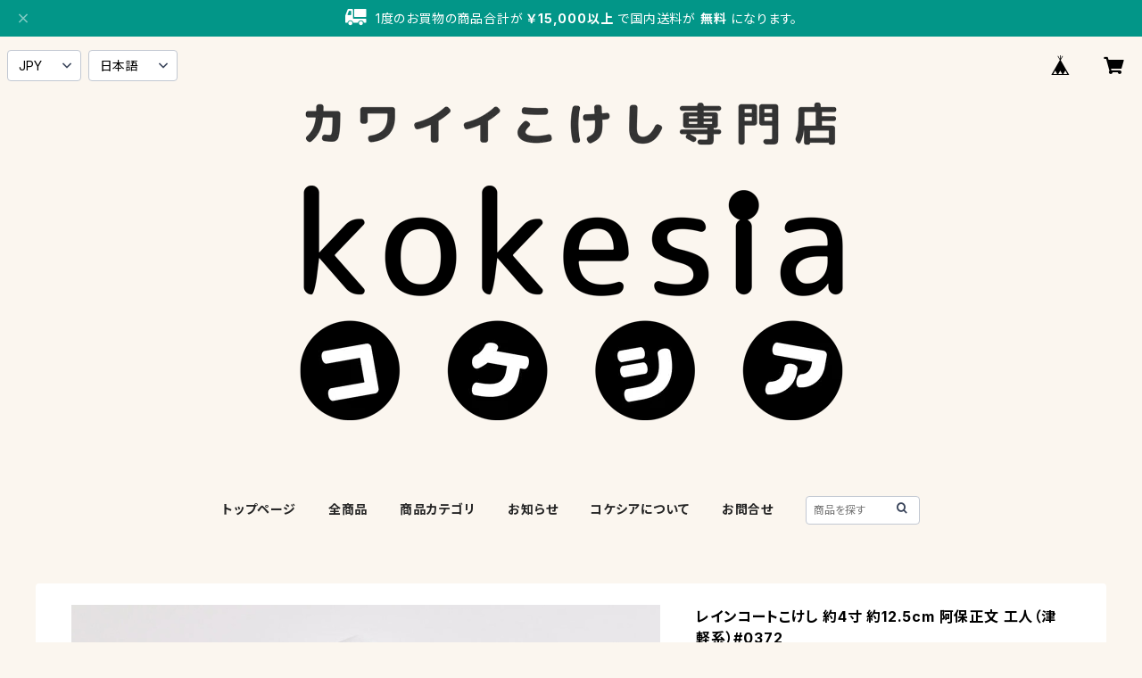

--- FILE ---
content_type: text/html; charset=UTF-8
request_url: https://www.kokesia.com/items/39536498/reviews?format=user&score=all&page=1
body_size: 1916
content:
				<li class="review01__listChild">
			<figure class="review01__itemInfo">
				<a href="/items/13329898" class="review01__imgWrap">
					<img src="https://baseec-img-mng.akamaized.net/images/item/origin/92ca724ac490093c98d6767cb5abd481.jpg?imformat=generic&q=90&im=Resize,width=146,type=normal" alt="伝統こけし（本人型） 約3.5寸 約10.5cm 平賀輝幸 工人（作並系）#0223" class="review01__img">
				</a>
				<figcaption class="review01__item">
					<i class="review01__iconImg ico--good"></i>
					<p class="review01__itemName">伝統こけし（本人型） 約3.5寸 約10.5cm 平賀輝幸 工人（作並系）#0223</p>
										<time datetime="2025-12-16" class="review01__date">2025/12/16</time>
				</figcaption>
			</figure><!-- /.review01__itemInfo -->
								</li>
				<li class="review01__listChild">
			<figure class="review01__itemInfo">
				<a href="/items/114373056" class="review01__imgWrap">
					<img src="https://baseec-img-mng.akamaized.net/images/item/origin/c5624b1cdfdfb1a77a839bdba869b958.jpg?imformat=generic&q=90&im=Resize,width=146,type=normal" alt="谷風こけし 約1.5寸 約4.5cm 鈴木敬 工人（作並系）#0352" class="review01__img">
				</a>
				<figcaption class="review01__item">
					<i class="review01__iconImg ico--good"></i>
					<p class="review01__itemName">谷風こけし 約1.5寸 約4.5cm 鈴木敬 工人（作並系）#0352</p>
										<time datetime="2025-11-29" class="review01__date">2025/11/29</time>
				</figcaption>
			</figure><!-- /.review01__itemInfo -->
								</li>
				<li class="review01__listChild">
			<figure class="review01__itemInfo">
				<a href="/items/103226212" class="review01__imgWrap">
					<img src="https://baseec-img-mng.akamaized.net/images/item/origin/0e3fabad73fadeb3258cedacd6424abb.jpg?imformat=generic&q=90&im=Resize,width=146,type=normal" alt="ギョロ目ちゃんこけし（レインボー帽子付） 約3.5寸 約10.5cm 北山真由美 工人（津軽系）#0053" class="review01__img">
				</a>
				<figcaption class="review01__item">
					<i class="review01__iconImg ico--good"></i>
					<p class="review01__itemName">ギョロ目ちゃんこけし（レインボー帽子付） 約3.5寸 約10.5cm 北山真由美 工人（津軽系）#0053</p>
										<time datetime="2025-11-11" class="review01__date">2025/11/11</time>
				</figcaption>
			</figure><!-- /.review01__itemInfo -->
								</li>
				<li class="review01__listChild">
			<figure class="review01__itemInfo">
				<a href="/items/120745409" class="review01__imgWrap">
					<img src="https://baseec-img-mng.akamaized.net/images/item/origin/b4a5df001ac97e5a32adb3c800ef85c0.jpg?imformat=generic&q=90&im=Resize,width=146,type=normal" alt="キャンディさんこけし 約2寸 約6cm 鈴木明 工人（作並系）#2240" class="review01__img">
				</a>
				<figcaption class="review01__item">
					<i class="review01__iconImg ico--good"></i>
					<p class="review01__itemName">キャンディさんこけし 約2寸 約6cm 鈴木明 工人（作並系）#2240</p>
										<time datetime="2025-11-03" class="review01__date">2025/11/03</time>
				</figcaption>
			</figure><!-- /.review01__itemInfo -->
						<p class="review01__comment">ペロって可愛いい^_^</p>
								</li>
				<li class="review01__listChild">
			<figure class="review01__itemInfo">
				<a href="/items/120745733" class="review01__imgWrap">
					<img src="https://baseec-img-mng.akamaized.net/images/item/origin/7cfc0c2d83acf09dca97e8c1fa5894c9.jpg?imformat=generic&q=90&im=Resize,width=146,type=normal" alt="バウムクーヘンちゃんこけし 約1.5寸 約4.5cm 鈴木明 工人（作並系）#2247" class="review01__img">
				</a>
				<figcaption class="review01__item">
					<i class="review01__iconImg ico--good"></i>
					<p class="review01__itemName">バウムクーヘンちゃんこけし 約1.5寸 約4.5cm 鈴木明 工人（作並系）#2247</p>
										<time datetime="2025-10-26" class="review01__date">2025/10/26</time>
				</figcaption>
			</figure><!-- /.review01__itemInfo -->
						<p class="review01__comment">届きました(*^^*)可愛らしさに絶賛癒され中です(笑)</p>
								</li>
				<li class="review01__listChild">
			<figure class="review01__itemInfo">
				<a href="/items/120745272" class="review01__imgWrap">
					<img src="https://baseec-img-mng.akamaized.net/images/item/origin/efe63d9bedf4098b3b3c2bdd8f5db2b9.jpg?imformat=generic&q=90&im=Resize,width=146,type=normal" alt="青の小寸こけし（ミニこけし） 約1.5寸 約4.5cm 鈴木明 工人（作並系）#2235" class="review01__img">
				</a>
				<figcaption class="review01__item">
					<i class="review01__iconImg ico--good"></i>
					<p class="review01__itemName">青の小寸こけし（ミニこけし） 約1.5寸 約4.5cm 鈴木明 工人（作並系）#2235</p>
										<time datetime="2025-10-10" class="review01__date">2025/10/10</time>
				</figcaption>
			</figure><!-- /.review01__itemInfo -->
						<p class="review01__comment">表情が可愛いこけしで見てるだけで楽しい気持ちになります</p>
								</li>
				<li class="review01__listChild">
			<figure class="review01__itemInfo">
				<a href="/items/120852825" class="review01__imgWrap">
					<img src="https://baseec-img-mng.akamaized.net/images/item/origin/b6362ed66d603bf41de52ac9097f189c.jpg?imformat=generic&q=90&im=Resize,width=146,type=normal" alt="おばけ乗りこけし 約1.5寸 約4.5cm 鈴木明 工人（作並系）#2260" class="review01__img">
				</a>
				<figcaption class="review01__item">
					<i class="review01__iconImg ico--good"></i>
					<p class="review01__itemName">おばけ乗りこけし 約1.5寸 約4.5cm 鈴木明 工人（作並系）#2260</p>
										<time datetime="2025-10-07" class="review01__date">2025/10/07</time>
				</figcaption>
			</figure><!-- /.review01__itemInfo -->
								</li>
				<li class="review01__listChild">
			<figure class="review01__itemInfo">
				<a href="/items/120745823" class="review01__imgWrap">
					<img src="https://baseec-img-mng.akamaized.net/images/item/origin/efd988b9af1daa02eeb18517af2f0cd2.jpg?imformat=generic&q=90&im=Resize,width=146,type=normal" alt="ハロウィンえじこちゃんこけし 約1.5寸 約4.5cm 鈴木明 工人（作並系）#2250" class="review01__img">
				</a>
				<figcaption class="review01__item">
					<i class="review01__iconImg ico--good"></i>
					<p class="review01__itemName">ハロウィンえじこちゃんこけし 約1.5寸 約4.5cm 鈴木明 工人（作並系）#2250</p>
										<time datetime="2025-10-07" class="review01__date">2025/10/07</time>
				</figcaption>
			</figure><!-- /.review01__itemInfo -->
								</li>
				<li class="review01__listChild">
			<figure class="review01__itemInfo">
				<a href="/items/120745798" class="review01__imgWrap">
					<img src="https://baseec-img-mng.akamaized.net/images/item/origin/b464f6a4fee8fa384c5596d5e7d3b50c.jpg?imformat=generic&q=90&im=Resize,width=146,type=normal" alt="ハロウィンえじこちゃんこけし 約1.5寸 約4.5cm 鈴木明 工人（作並系）#2249" class="review01__img">
				</a>
				<figcaption class="review01__item">
					<i class="review01__iconImg ico--good"></i>
					<p class="review01__itemName">ハロウィンえじこちゃんこけし 約1.5寸 約4.5cm 鈴木明 工人（作並系）#2249</p>
										<time datetime="2025-10-07" class="review01__date">2025/10/07</time>
				</figcaption>
			</figure><!-- /.review01__itemInfo -->
								</li>
				<li class="review01__listChild">
			<figure class="review01__itemInfo">
				<a href="/items/120745437" class="review01__imgWrap">
					<img src="https://baseec-img-mng.akamaized.net/images/item/origin/cb6f84b9819faa1f1a699ef4ee291386.jpg?imformat=generic&q=90&im=Resize,width=146,type=normal" alt="キャンディさんこけし 約2寸 約6cm 鈴木明 工人（作並系）#2241" class="review01__img">
				</a>
				<figcaption class="review01__item">
					<i class="review01__iconImg ico--good"></i>
					<p class="review01__itemName">キャンディさんこけし 約2寸 約6cm 鈴木明 工人（作並系）#2241</p>
										<time datetime="2025-10-07" class="review01__date">2025/10/07</time>
				</figcaption>
			</figure><!-- /.review01__itemInfo -->
								</li>
				<li class="review01__listChild">
			<figure class="review01__itemInfo">
				<a href="/items/119581831" class="review01__imgWrap">
					<img src="https://baseec-img-mng.akamaized.net/images/item/origin/5f757a26331ad0ba0621637022d75d8c.jpg?imformat=generic&q=90&im=Resize,width=146,type=normal" alt="ドットちゃんえじここけし 約1.5寸 約4.5cm 鈴木明 工人（作並系）#2222" class="review01__img">
				</a>
				<figcaption class="review01__item">
					<i class="review01__iconImg ico--good"></i>
					<p class="review01__itemName">ドットちゃんえじここけし 約1.5寸 約4.5cm 鈴木明 工人（作並系）#2222</p>
										<time datetime="2025-09-28" class="review01__date">2025/09/28</time>
				</figcaption>
			</figure><!-- /.review01__itemInfo -->
						<p class="review01__comment">奇抜なお色なコケシちゃん、可愛いい^_^</p>
								</li>
				<li class="review01__listChild">
			<figure class="review01__itemInfo">
				<a href="/items/115628100" class="review01__imgWrap">
					<img src="https://baseec-img-mng.akamaized.net/images/item/origin/8e605b769cf5149cb79eb8be3d0237b2.jpg?imformat=generic&q=90&im=Resize,width=146,type=normal" alt="キャンディさんこけし 約2寸 約6cm 鈴木明 工人（作並系）#2160" class="review01__img">
				</a>
				<figcaption class="review01__item">
					<i class="review01__iconImg ico--good"></i>
					<p class="review01__itemName">キャンディさんこけし 約2寸 約6cm 鈴木明 工人（作並系）#2160</p>
										<time datetime="2025-08-17" class="review01__date">2025/08/17</time>
				</figcaption>
			</figure><!-- /.review01__itemInfo -->
						<p class="review01__comment">レビューまとめて失礼します。小さくて可愛いこけしちゃん達に癒されています。優しい表情と色使いがとても素敵です。色々なデザイン集めたいです。この度は可愛いお品物をどうもありがとうございました。良いご縁に感謝致します。(*^^*)</p>
								</li>
				<li class="review01__listChild">
			<figure class="review01__itemInfo">
				<a href="/items/115557460" class="review01__imgWrap">
					<img src="https://baseec-img-mng.akamaized.net/images/item/origin/1a855683bce1502b84c3844c2283d390.jpg?imformat=generic&q=90&im=Resize,width=146,type=normal" alt="いちごケーキちゃんえじここけし 約1.5寸 約4.5cm 鈴木明 工人（作並系）#2154" class="review01__img">
				</a>
				<figcaption class="review01__item">
					<i class="review01__iconImg ico--good"></i>
					<p class="review01__itemName">いちごケーキちゃんえじここけし 約1.5寸 約4.5cm 鈴木明 工人（作並系）#2154</p>
										<time datetime="2025-08-17" class="review01__date">2025/08/17</time>
				</figcaption>
			</figure><!-- /.review01__itemInfo -->
								</li>
				<li class="review01__listChild">
			<figure class="review01__itemInfo">
				<a href="/items/114373268" class="review01__imgWrap">
					<img src="https://baseec-img-mng.akamaized.net/images/item/origin/ec21d2922c293d6de316376be040d0bd.jpg?imformat=generic&q=90&im=Resize,width=146,type=normal" alt="ドットちゃんえじここけし 約1.5寸 約4.5cm 鈴木明 工人（作並系）#2141" class="review01__img">
				</a>
				<figcaption class="review01__item">
					<i class="review01__iconImg ico--good"></i>
					<p class="review01__itemName">ドットちゃんえじここけし 約1.5寸 約4.5cm 鈴木明 工人（作並系）#2141</p>
										<time datetime="2025-08-17" class="review01__date">2025/08/17</time>
				</figcaption>
			</figure><!-- /.review01__itemInfo -->
								</li>
				<li class="review01__listChild">
			<figure class="review01__itemInfo">
				<a href="/items/114130114" class="review01__imgWrap">
					<img src="https://baseec-img-mng.akamaized.net/images/item/origin/fc08765888260083660ef9bd6164c573.jpg?imformat=generic&q=90&im=Resize,width=146,type=normal" alt="谷風こけし 約1.5寸 約4.5cm 鈴木敬 工人（作並系）#0351" class="review01__img">
				</a>
				<figcaption class="review01__item">
					<i class="review01__iconImg ico--good"></i>
					<p class="review01__itemName">谷風こけし 約1.5寸 約4.5cm 鈴木敬 工人（作並系）#0351</p>
										<time datetime="2025-08-17" class="review01__date">2025/08/17</time>
				</figcaption>
			</figure><!-- /.review01__itemInfo -->
								</li>
				<li class="review01__listChild">
			<figure class="review01__itemInfo">
				<a href="/items/115704188" class="review01__imgWrap">
					<img src="https://baseec-img-mng.akamaized.net/images/item/origin/9b52a6e26a1c8fb084ab3b6851969490.jpg?imformat=generic&q=90&im=Resize,width=146,type=normal" alt="青のこけし（青のシリーズ） 約2寸 約6cm 鈴木明 工人（作並系）#2176" class="review01__img">
				</a>
				<figcaption class="review01__item">
					<i class="review01__iconImg ico--good"></i>
					<p class="review01__itemName">青のこけし（青のシリーズ） 約2寸 約6cm 鈴木明 工人（作並系）#2176</p>
										<time datetime="2025-08-16" class="review01__date">2025/08/16</time>
				</figcaption>
			</figure><!-- /.review01__itemInfo -->
								</li>
				<li class="review01__listChild">
			<figure class="review01__itemInfo">
				<a href="/items/115557522" class="review01__imgWrap">
					<img src="https://baseec-img-mng.akamaized.net/images/item/origin/212ff7b2cfab9b15af7d77f8f34742b4.jpg?imformat=generic&q=90&im=Resize,width=146,type=normal" alt="クリームソーダちゃんえじここけし 約2寸 約6cm 鈴木明 工人（作並系）#2155" class="review01__img">
				</a>
				<figcaption class="review01__item">
					<i class="review01__iconImg ico--good"></i>
					<p class="review01__itemName">クリームソーダちゃんえじここけし 約2寸 約6cm 鈴木明 工人（作並系）#2155</p>
										<time datetime="2025-08-16" class="review01__date">2025/08/16</time>
				</figcaption>
			</figure><!-- /.review01__itemInfo -->
						<p class="review01__comment">可愛い作品をありがとうございました。</p>
								</li>
				<li class="review01__listChild">
			<figure class="review01__itemInfo">
				<a href="/items/115628147" class="review01__imgWrap">
					<img src="https://baseec-img-mng.akamaized.net/images/item/origin/a91aa52cfd057b8649ffebd34447f0a4.jpg?imformat=generic&q=90&im=Resize,width=146,type=normal" alt="パンケーキちゃんえじここけし 約1.5寸 約4.5cm 鈴木明 工人（作並系）#2162" class="review01__img">
				</a>
				<figcaption class="review01__item">
					<i class="review01__iconImg ico--good"></i>
					<p class="review01__itemName">パンケーキちゃんえじここけし 約1.5寸 約4.5cm 鈴木明 工人（作並系）#2162</p>
										<time datetime="2025-08-15" class="review01__date">2025/08/15</time>
				</figcaption>
			</figure><!-- /.review01__itemInfo -->
						<p class="review01__comment">とってもキュートなパンケーキちゃんで気に入っています(*^^*)ありがとうございました!</p>
								</li>
				<li class="review01__listChild">
			<figure class="review01__itemInfo">
				<a href="/items/115774346" class="review01__imgWrap">
					<img src="https://baseec-img-mng.akamaized.net/images/item/origin/6043b6639bde5c91eba7a604b3236394.jpg?imformat=generic&q=90&im=Resize,width=146,type=normal" alt="ペンキこけし 約1寸 約3cm 鈴木敬 工人（作並系）#0356" class="review01__img">
				</a>
				<figcaption class="review01__item">
					<i class="review01__iconImg ico--good"></i>
					<p class="review01__itemName">ペンキこけし 約1寸 約3cm 鈴木敬 工人（作並系）#0356</p>
										<time datetime="2025-08-15" class="review01__date">2025/08/15</time>
				</figcaption>
			</figure><!-- /.review01__itemInfo -->
						<p class="review01__comment">いつもありがとうございます！大好きな敬工人のリボンちゃんをまたお迎えさせてもらえて嬉しいです♪大切にさせていただきます♪またのこ゚縁も楽しみにしております。どうぞよろしくお願いいたします</p>
								</li>
				<li class="review01__listChild">
			<figure class="review01__itemInfo">
				<a href="/items/115704330" class="review01__imgWrap">
					<img src="https://baseec-img-mng.akamaized.net/images/item/origin/7c4312184c7dbdc2e1b0da3a065d82e8.jpg?imformat=generic&q=90&im=Resize,width=146,type=normal" alt="クリームソーダちゃんえじここけし 約2寸 約6cm 鈴木明 工人（作並系）#2179" class="review01__img">
				</a>
				<figcaption class="review01__item">
					<i class="review01__iconImg ico--good"></i>
					<p class="review01__itemName">クリームソーダちゃんえじここけし 約2寸 約6cm 鈴木明 工人（作並系）#2179</p>
										<time datetime="2025-08-14" class="review01__date">2025/08/14</time>
				</figcaption>
			</figure><!-- /.review01__itemInfo -->
								</li>
		